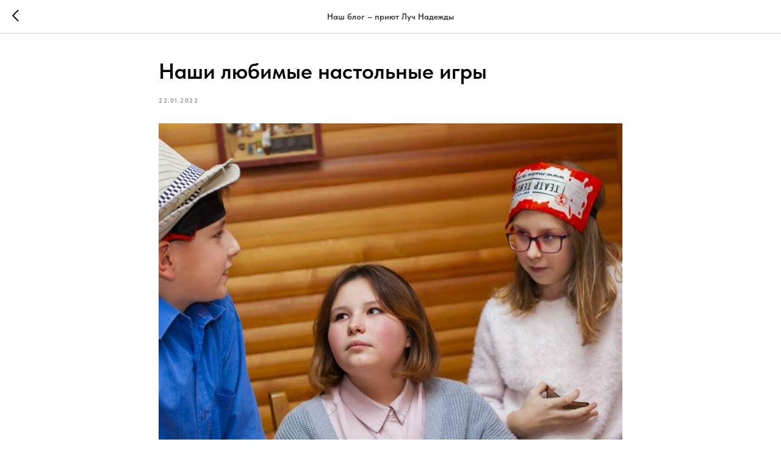

--- FILE ---
content_type: text/css
request_url: https://ws.tildacdn.com/project2144762/custom.css?t=1765310019
body_size: 680
content:
.donation {
    max-width: 400px;
    margin: auto;
    font-family: 'Roboto', Arial, sans-serif;
    padding: 15px;
}

.inputBlock {
    padding-bottom: 20px;
    text-align: center;
    display: flex;
    align-content: stretch;
    flex-wrap: nowrap;
    justify-content: space-between;
    flex-direction: row;
}

.confirmation {
    font-size: 13px;
    flex-direction: column;
}

.confirmation > div {
    padding-bottom: 5px;
}

.value_field label, .recurrent_field label, input[type=submit] {
    font-size: 21px;
    cursor: pointer;
    display: block;
    padding: 10px 20px;
    border: 2px solid #2b2a29;
    border-radius: 5px;
}

.recurrent_field {
    margin: 0 -10px;
}

.recurrent_field label {
    flex: 1 1 auto;
    margin: 0 10px;
}

.check-with-label:checked + .label-for-check {
    font-weight: bold;
    background: #ef1c27;
    border-color: transparent;
    color: #ffffff;
}

.value_field input, .recurrent_field input {
    display: none;
}

input[type=text], input[type=number] {
    font-size: 21px;
    padding: 10px 20px;
    border: 2px solid #2b2a29;
    border-radius: 5px;
    flex-grow: 1;
}

input[type=number]:not(:placeholder-shown) {
    border-color: #ef1c27;
    background: #ef1c27;
    color: #ffffff;
    font-weight: bold;
}

input[type=text]:focus-visible, input[type=number]:focus-visible {
    border-color: #2b2a29;
    outline-color: #2b2a29;
}

input[type=submit] {
    color: #ffffff;
    font-family: 'Roboto', Arial, sans-serif;
    font-weight: 600;
    border-width: 1px;
    border-radius: 30px;
    background-color: #ef1c27;
    border-color: transparent;
    border-style: solid;
    padding: 13px 30px;
    cursor: pointer;
    width: 100%;
}

@media (max-width: 480px) {
    .value_field, .recurrent_field {
        flex-direction: column;
    }

    .value_field label, .recurrent_field label {
        margin-bottom: 10px;
        text-align: center;
    }
}
